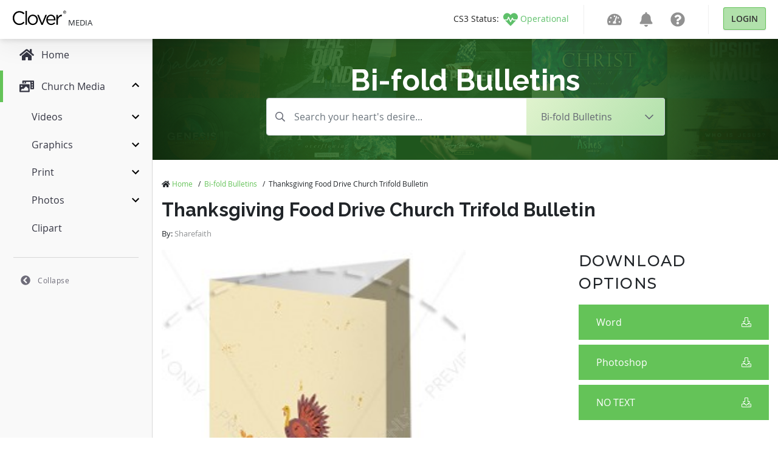

--- FILE ---
content_type: text/html; charset=utf-8
request_url: https://medialibrary.cloversites.com/assets/thanksgiving-food-drive-church-trifold-bulletin-251648
body_size: 10903
content:
<!DOCTYPE html>
<html lang="en">
  <head>


    <!-- Google Tag Manager -->
    <script>(function(w,d,s,l,i){w[l]=w[l]||[];w[l].push({'gtm.start':
    new Date().getTime(),event:'gtm.js'});var f=d.getElementsByTagName(s)[0],
    j=d.createElement(s),dl=l!='dataLayer'?'&l='+l:'';j.async=true;j.src=
    'https://www.googletagmanager.com/gtm.js?id='+i+dl;f.parentNode.insertBefore(j,f);
    })(window,document,'script','dataLayer','GTM-MCKVWJR');</script>
    <!-- End Google Tag Manager --> 
    
    <meta charset="utf-8">

    <meta name="viewport" content="initial-scale=1, maximum-scale=1">
    <meta name="turbolinks-cache-control" content="no-cache">

    <link rel="shortcut icon" type="images/ico" href="/clover-favicon.ico" />
    <link href="https://fonts.googleapis.com/css?family=Raleway:400,500,600,700|Montserrat:300,400,500" rel="stylesheet">

    <title>Thanksgiving Food Drive Church Trifold Bulletin | Clover Media</title>
<meta name="keywords" content="Autumn,Thanksgiving,Thanksgiving food drive,Thanksgiving graphic,church bulletin,church graphic,church trifold bulletin,fall,fall graphic,happy Thanksgiving,pie,trifold bulletin,turkey" />
<meta name="description" content="Wish your congregation a happy Thanksgiving this year with this Thanksgiving Food Drive Church Trifold Bulletin that features fall colors and graphics." />
<meta property="og:title" content="Thanksgiving Food Drive Church Trifold Bulletin | Clover Media" />
<meta property="og:type" content="article" />
<meta property="og:url" content="https://medialibrary.cloversites.com/assets/thanksgiving-food-drive-church-trifold-bulletin-251648" />
<meta property="og:image" content="//images.sharefaith.com/images/3/1635277646311_64/page-02.jpg" />
<meta property="og:site_name" content="Clover Media" />
<meta property="og:description" content="Wish your congregation a happy Thanksgiving this year with this Thanksgiving Food Drive Church Trifold Bulletin that features fall colors and graphics." />

    <meta name="csrf-param" content="authenticity_token" />
<meta name="csrf-token" content="JKJ/5YSpe7mxXz9V5ZEqqXcoFOzbh9rH+k9aX7yHMN0EbHoK3qyJKERar223QNk3daQuikrye8B3dOuDY1aqxA==" />
    <link rel="stylesheet" media="print,screen" href="/packs/css/mediaaccess-e681c6a0.css" />
    <script src="/packs/js/mediaaccess-490e193a4fda67806595.js"></script>

    <script src="/assets/application-b134e2e5d1c4f85e919ff37dbc7471d15651c2f13ad0973dece1a6af6f21e49a.js" data-turbolinks-track="true"></script>
    <link rel="stylesheet" media="screen" href="/assets/clover-43005415256ee6e83c210ec43e23ba1605459c3e320af37ac89388f40cd33f81.css" data-turbolinks-track="true" />

    <link rel="stylesheet" href="https://images.sharefaith.com/images/img/3/central/css/flipclock.css" type="text/css"/>
    <script type="text/javascript" src="https://images.sharefaith.com/images/img/3/central/js/flipclock.min.js"></script>


  </head>

  <body class="assets">
    <!-- Google Tag Manager (noscript) -->
    <noscript><iframe src="https://www.googletagmanager.com/ns.html?id=GTM-MCKVWJR"
    height="0" width="0" style="display:none;visibility:hidden"></iframe></noscript>
    <!-- End Google Tag Manager (noscript) -->

    <script type="application/json" id="js-react-on-rails-context">{"railsEnv":"production","inMailer":false,"i18nLocale":"en","i18nDefaultLocale":"en","rorVersion":"11.3.0","rorPro":false,"href":"https://medialibrary.cloversites.com/assets/thanksgiving-food-drive-church-trifold-bulletin-251648","location":"/assets/thanksgiving-food-drive-church-trifold-bulletin-251648","scheme":"https","host":"medialibrary.cloversites.com","port":null,"pathname":"/assets/thanksgiving-food-drive-church-trifold-bulletin-251648","search":null,"httpAcceptLanguage":null,"serverSide":false}</script>
<div id="MediaAccessNavbar-react-component-adf801fc-6773-432a-a670-d739f318a00c"><nav class="clover-ui-Navbar"><a href="/"><div class="clover-ui-Navbar__Logo"><svg width="89" height="25" viewBox="0 0 89 25"><g fill-rule="evenodd" transform="translate(0 .413)"><path d="M11.7827366,23.7541277 C5.52328034,23.7541277 0.907271008,18.7090213 0.907271008,12.2982128 C0.907271008,5.95174468 5.49361704,0.780255319 11.8754656,0.780255319 C15.8087203,0.780255319 18.1648344,2.20723404 20.3317514,4.30238298 L18.6601368,6.14246809 C16.8309827,4.36570213 14.786458,3.09651064 11.8440574,3.09651064 C7.04283931,3.09651064 3.44709816,7.06340426 3.44709816,12.2348936 C3.44709816,17.4084255 7.07225335,21.4378723 11.8440574,21.4378723 C14.8178662,21.4378723 16.7696619,20.2634043 18.8455948,18.2331064 L20.4558886,19.8508085 C18.1944977,22.1997447 15.7159913,23.7541277 11.7827366,23.7541277"></path><polygon points="21.92 .517 24.306 .517 24.306 23.373 21.92 23.373"></polygon><path d="M33.9364904,23.7541277 C29.1347738,23.7541277 25.6322602,19.8822128 25.6322602,15.2180426 C25.6322602,10.5533617 29.1646864,6.6186383 33.9973127,6.6186383 C38.8007742,6.6186383 42.3314555,10.4897872 42.3314555,15.1544681 C42.3314555,19.8196596 38.769366,23.7541277 33.9364904,23.7541277 L33.9364904,23.7541277 Z M33.9364904,8.77634043 C30.4668806,8.77634043 28.0811033,11.6001702 28.0811033,15.1544681 C28.0811033,18.7090213 30.6209304,21.5650213 33.9973127,21.5650213 C37.4686674,21.5650213 39.884108,18.7401702 39.884108,15.2180426 C39.884108,11.6323404 37.3128727,8.77634043 33.9364904,8.77634043 L33.9364904,8.77634043 Z"></path><polyline points="54.648 6.968 57.22 6.968 50.249 23.501 48.142 23.501 41.202 6.968 43.836 6.968 49.226 20.581 54.648 6.968"></polyline><path d="M64.1751156 21.6275745C66.3744379 21.6275745 67.9234109 20.7079149 69.224608 19.3113191L70.7110139 20.6757447C69.1007201 22.5160851 67.1489244 23.7541277 64.1137948 23.7541277 59.7134053 23.7541277 56.1196583 20.2955745 56.1196583 15.1861277 56.1196583 10.4269787 59.3736483 6.6186383 63.802704 6.6186383 68.5430998 6.6186383 71.269382 10.4897872 71.269382 15.3132766 71.269382 15.5359149 71.269382 15.7889362 71.2379738 16.0751489L58.5355975 16.0751489C58.8783458 19.6289362 61.3556058 21.6275745 64.1751156 21.6275745L64.1751156 21.6275745zM68.8531935 14.2664681C68.6056669 11.2828085 66.9330553 8.68110638 63.7416325 8.68110638 60.9525338 8.68110638 58.8464391 11.0611915 58.5355975 14.2664681L68.8531935 14.2664681 68.8531935 14.2664681zM75.2126076 23.3731915L72.8268302 23.3731915 72.8268302 6.96842553 75.2126076 6.96842553 75.2126076 11.2511489C76.3886705 8.52255319 78.7128778 6.55506383 81.7487552 6.68221277L81.7487552 9.31634043 81.5627987 9.31634043C78.0620299 9.31634043 75.2126076 11.886383 75.2126076 16.836L75.2126076 23.3731915M84.1425092 1.60697872C84.2721304 1.30493617 84.4491132 1.04297872 84.672959.820851064 84.8960569.598978723 85.1557978.424595745 85.4531787.297957447 85.7498118.171319149 86.0653895.108255319 86.3994133.108255319 86.7336863.108255319 87.0480177.171319149 87.3426566.297957447 87.6370462.424595745 87.89579.598978723 88.1168938.820851064 88.3384961 1.04297872 88.513734 1.30493617 88.644103 1.60697872 88.7739734 1.90953191 88.8390333 2.23557447 88.8390333 2.5866383 88.8390333 2.94638298 88.7739734 3.27829787 88.644103 3.58289362 88.513734 3.88723404 88.3384961 4.15148936 88.1168938 4.37540426 87.89579 4.59982979 87.6370462 4.77421277 87.3426566 4.89855319 87.0480177 5.0226383 86.7336863 5.08493617 86.3994133 5.08493617 86.0653895 5.08493617 85.7498118 5.0226383 85.4531787 4.89855319 85.1557978 4.77421277 84.8960569 4.59982979 84.672959 4.37540426 84.4491132 4.15148936 84.2721304 3.88723404 84.1425092 3.58289362 84.011891 3.27829787 83.9470804 2.94638298 83.9470804 2.5866383 83.9470804 2.23557447 84.011891 1.90953191 84.1425092 1.60697872L84.1425092 1.60697872zM84.5423407 3.43608511C84.644542 3.69574468 84.7853804 3.92119149 84.9653544 4.11242553 85.1443313 4.30314894 85.3574585 4.4532766 85.6024923 4.56229787 85.8470277 4.67106383 86.1130003 4.72544681 86.3994133 4.72544681 86.6815886 4.72544681 86.9435729 4.67106383 87.1866126 4.56229787 87.429403 4.4532766 87.6410345 4.30314894 87.8207593 4.11242553 88.0007333 3.92119149 88.1415717 3.69574468 88.243773 3.43608511 88.3452265 3.17591489 88.3965764 2.8932766 88.3965764 2.5866383 88.3965764 2.28919149 88.3452265 2.01114894 88.243773 1.75378723 88.1415717 1.49617021 88.0007333 1.27302128 87.8207593 1.08434043 87.6410345.895148936 87.429403.746808511 87.1866126.637787234 86.9435729.528510638 86.6815886.474382979 86.3994133.474382979 86.1130003.474382979 85.8470277.528510638 85.6024923.637787234 85.3574585.746808511 85.1443313.895148936 84.9653544 1.08434043 84.7853804 1.27302128 84.644542 1.49617021 84.5423407 1.75378723 84.4403887 2.01114894 84.389288 2.28919149 84.389288 2.5866383 84.389288 2.8932766 84.4403887 3.17591489 84.5423407 3.43608511L84.5423407 3.43608511zM86.5487269 1.14076596C86.8872376 1.14076596 87.1380047 1.20995745 87.3005297 1.34731915 87.4635532 1.48493617 87.5445665 1.69378723 87.5445665 1.97361702 87.5445665 2.23557447 87.4727763 2.42782979 87.3294452 2.54987234 87.1866126 2.67217021 87.0091313 2.74442553 86.7960042 2.7666383L87.609377 4.05242553 87.1345149 4.05242553 86.3605269 2.79982979 85.8921458 2.79982979 85.8921458 4.05242553 85.4494396 4.05242553 85.4494396 1.14076596 86.5487269 1.14076596 86.5487269 1.14076596zM86.3542951 2.43319149C86.4537544 2.43319149 86.5482283 2.42987234 86.636969 2.42323404 86.7259589 2.41634043 86.804978 2.39795745 86.8740262 2.36680851 86.9435729 2.33540426 86.9989112 2.28765957 87.040041 2.22357447 87.08142 2.15923404 87.1018603 2.06910638 87.1018603 1.95344681 87.1018603 1.85591489 87.0836635 1.77804255 87.0462728 1.72059574 87.0098791 1.6626383 86.962019 1.61821277 86.9034402 1.58731915 86.8456092 1.55617021 86.7780566 1.53497872 86.7017796 1.52374468 86.6264996 1.51302128 86.5514689 1.50740426 86.4774352 1.50740426L85.8921458 1.50740426 85.8921458 2.43319149 86.3542951 2.43319149 86.3542951 2.43319149z"></path></g></svg> <!-- -->Media</div></a><nav><ul class="clover-ui-Menu clover-ui-StatusIndicator clover-ui-StatusIndicator--operational"><li class="clover-ui-Menu__Item"><a href="https://status.cloversites.com/" target="_blank"><span class="clover-ui-StatusIndicator__StatusLabel">CS3 Status: </span><svg height="24" width="24" aria-hidden="true" focusable="false" data-prefix="fas" data-icon="heartbeat" role="img" xmlns="http://www.w3.org/2000/svg" viewBox="0 0 512 512"><path fill="currentColor" d="M320.2 243.8l-49.7 99.4c-6 12.1-23.4 11.7-28.9-.6l-56.9-126.3-30 71.7H60.6l182.5 186.5c7.1 7.3 18.6 7.3 25.7 0L451.4 288H342.3l-22.1-44.2zM473.7 73.9l-2.4-2.5c-51.5-52.6-135.8-52.6-187.4 0L256 100l-27.9-28.5c-51.5-52.7-135.9-52.7-187.4 0l-2.4 2.4C-10.4 123.7-12.5 203 31 256h102.4l35.9-86.2c5.4-12.9 23.6-13.2 29.4-.4l58.2 129.3 49-97.9c5.9-11.8 22.7-11.8 28.6 0l27.6 55.2H481c43.5-53 41.4-132.3-7.3-182.1z"></path></svg><span class="clover-ui-StatusIndictor__StatusName">Operational</span></a></li></ul><div class="clover-ui-Separator"></div><ul class="clover-ui-Menu clover-ui-Main clover-ui-Menu clover-ui-Main"><li class="clover-ui-Menu__Item clover-ui-Menu__Item"><a class="clover-ui-Menu__Tag" href="https://dashboard.cloversites.com/products"><svg height="24" width="24" role="img" xmlns="http://www.w3.org/2000/svg" viewBox="0 0 576 512"><path fill="currentColor" d="M288 32C128.94 32 0 160.94 0 320c0 52.8 14.25 102.26 39.06 144.8 5.61 9.62 16.3 15.2 27.44 15.2h443c11.14 0 21.83-5.58 27.44-15.2C561.75 422.26 576 372.8 576 320c0-159.06-128.94-288-288-288zm0 64c14.71 0 26.58 10.13 30.32 23.65-1.11 2.26-2.64 4.23-3.45 6.67l-9.22 27.67c-5.13 3.49-10.97 6.01-17.64 6.01-17.67 0-32-14.33-32-32S270.33 96 288 96zM96 384c-17.67 0-32-14.33-32-32s14.33-32 32-32 32 14.33 32 32-14.33 32-32 32zm48-160c-17.67 0-32-14.33-32-32s14.33-32 32-32 32 14.33 32 32-14.33 32-32 32zm246.77-72.41l-61.33 184C343.13 347.33 352 364.54 352 384c0 11.72-3.38 22.55-8.88 32H232.88c-5.5-9.45-8.88-20.28-8.88-32 0-33.94 26.5-61.43 59.9-63.59l61.34-184.01c4.17-12.56 17.73-19.45 30.36-15.17 12.57 4.19 19.35 17.79 15.17 30.36zm14.66 57.2l15.52-46.55c3.47-1.29 7.13-2.23 11.05-2.23 17.67 0 32 14.33 32 32s-14.33 32-32 32c-11.38-.01-20.89-6.28-26.57-15.22zM480 384c-17.67 0-32-14.33-32-32s14.33-32 32-32 32 14.33 32 32-14.33 32-32 32z"></path></svg></a></li><li class="clover-ui-Menu__Item clover-ui-Menu__Item"><a class="clover-ui-Menu__Tag" href="https://dashboard.cloversites.com/news"><svg height="24" width="24" role="img" xmlns="http://www.w3.org/2000/svg" viewBox="0 0 448 512"><path fill="currentColor" d="M224 512c35.32 0 63.97-28.65 63.97-64H160.03c0 35.35 28.65 64 63.97 64zm215.39-149.71c-19.32-20.76-55.47-51.99-55.47-154.29 0-77.7-54.48-139.9-127.94-155.16V32c0-17.67-14.32-32-31.98-32s-31.98 14.33-31.98 32v20.84C118.56 68.1 64.08 130.3 64.08 208c0 102.3-36.15 133.53-55.47 154.29-6 6.45-8.66 14.16-8.61 21.71.11 16.4 12.98 32 32.1 32h383.8c19.12 0 32-15.6 32.1-32 .05-7.55-2.61-15.27-8.61-21.71z"></path></svg></a></li><li class="clover-ui-Menu__Item clover-ui-Menu__Item"><a class="clover-ui-Menu__Tag" href="https://help.cloversites.com/"><svg height="24" width="24" role="img" xmlns="http://www.w3.org/2000/svg" viewBox="0 0 512 512"><path fill="currentColor" d="M504 256c0 136.997-111.043 248-248 248S8 392.997 8 256C8 119.083 119.043 8 256 8s248 111.083 248 248zM262.655 90c-54.497 0-89.255 22.957-116.549 63.758-3.536 5.286-2.353 12.415 2.715 16.258l34.699 26.31c5.205 3.947 12.621 3.008 16.665-2.122 17.864-22.658 30.113-35.797 57.303-35.797 20.429 0 45.698 13.148 45.698 32.958 0 14.976-12.363 22.667-32.534 33.976C247.128 238.528 216 254.941 216 296v4c0 6.627 5.373 12 12 12h56c6.627 0 12-5.373 12-12v-1.333c0-28.462 83.186-29.647 83.186-106.667 0-58.002-60.165-102-116.531-102zM256 338c-25.365 0-46 20.635-46 46 0 25.364 20.635 46 46 46s46-20.636 46-46c0-25.365-20.635-46-46-46z"></path></svg></a></li><li class="clover-ui-Menu__Item"><div class="clover-ui-Separator"></div><a data-turbolinks="false" href="/users/auth/clover" class="clover-ui-Button">Login</a></li></ul></nav></nav></div>
      <script type="application/json" class="js-react-on-rails-component" data-component-name="MediaAccessNavbar" data-dom-id="MediaAccessNavbar-react-component-adf801fc-6773-432a-a670-d739f318a00c">{"domain":{"id":1,"title":"Clover Media","name":"Media","domain_name":"cloversites.com","meta_description":"Clover Media","meta_keywords":"Clover Media","created_at":"2021-01-15T17:11:01.121Z","updated_at":"2021-01-22T21:18:11.010Z","oauth_provider":"clover","primary_color":null,"secondary_color":null,"media_type":"regular_media","subdomain":"medialibrary","google_analytics":null,"facebook_pixel":null,"segment":null,"google_site_verification":null},"protocol":"https:","user":null,"session":null,"application":"Media","site":{},"product":{},"authentication_path":"/users/auth/clover","subdomain":"medialibrary"}</script>
      




<script>
// Set the time in the future to count down to from now; set to 0 to disable the timer
COUNTDOWN_TO_TIME = new Date("November 30, 2022 17:00:00"); //November 30, 2022 17:00:00 PST

jQuery(function($) {
  var countdownTo;
  if ((!! COUNTDOWN_TO_TIME) && COUNTDOWN_TO_TIME > 0) {
      var tzOffsetMillis = (-8 + (COUNTDOWN_TO_TIME.getTimezoneOffset() / 60)) * 1000 * 60 * 60; // PST
      countdownTo = new Date(COUNTDOWN_TO_TIME.getTime() - tzOffsetMillis);
  } else {
      countdownTo = 0;
  }
  var secondsLeft = Math.ceil((countdownTo - (new Date())) / 1000);
  if (secondsLeft > 0) {
      $('.clock').FlipClock(secondsLeft, {
          clockFace: 'DailyCounter',
          countdown: true
      });
      $('.top-header-bar-banner').show();
      $('#top-banner-countdown-link').show();
  }

});

</script>

    <div id='sidebar' data-turbolinks-permanent></div>
    <main class='mediaaccess-Main'>
      
<div class="hero" style="background-image: url('https://clovermedia.s3.us-west-2.amazonaws.com/rotator_slides/fa118226-ac9b-4637-870f-110039078c30_orig.');">
  <div class="text-center col-12 col-lg-10 offset-lg-1 col-lx-6 offset-lx-3">
    <span class="h1">
        Bi-fold Bulletins
    </span>
  </div>

  <div class="container">
  <div class="row">
    <div class="filter-header col-12 col-md-10 offset-md-1 col-lg-8 offset-lg-2">
      <form id="search-form" action="/search" accept-charset="UTF-8" data-remote="true" method="post"><input name="utf8" type="hidden" value="&#x2713;" />

        <input type="hidden" name="by_category" id="by_category" value="church-bulletin-covers-7277" />

        <div class="mb3 input-group">
          <input type="text" class="search-input form-control" value="" name="by_query" placeholder="Search your heart's desire..." />

          <div class="input-group-append">
            <div class="dropdown d-none d-sm-inline-block">
              <button class="btn dropdown-toggle" type="button" id="dropdownMenuButton" data-toggle="dropdown" aria-haspopup="true" aria-expanded="false">
                  <span>Bi-fold Bulletins</span>
              </button>
              <div class="dropdown-menu dropdown-menu-down" aria-labelledby="dropdownMenuButton">
                <a alt="All Categories" class="dropdown-item" href="/search">All Categories</a>
                    <a alt="Title Graphics" class="dropdown-item" href="/categories/church-powerpoint-templates-7351">Title Graphics</a>
                    <a alt="Motion Videos" class="dropdown-item" href="/categories/church-motion-graphics-8413">Motion Videos</a>
                    <a alt="Worship Videos" class="dropdown-item" href="/categories/worship-media-7597">Worship Videos</a>
                    <a alt="Worship Backgrounds" class="dropdown-item" href="/categories/worship-backgrounds-7766">Worship Backgrounds</a>
                    <a alt="Mini-Movies" class="dropdown-item" href="/categories/sermon-video-7717">Mini-Movies</a>
                    <a alt="Social Media Graphics" class="dropdown-item" href="/categories/social-media-graphics-8500">Social Media Graphics</a>
                    <a alt="Coundown Videos" class="dropdown-item" href="/categories/church-countdown-timers-7795">Coundown Videos</a>
                    <a alt="Multi-Screen Videos" class="dropdown-item" href="/categories/triple-wide-videos-8405">Multi-Screen Videos</a>
                    <a alt="Tri-fold Bulletins" class="dropdown-item" href="/categories/tri-fold-church-bulletins-8435">Tri-fold Bulletins</a>
                    <a alt="Flyers" class="dropdown-item" href="/categories/flyer-templates-7823">Flyers</a>
                    <a alt="Newsletters" class="dropdown-item" href="/categories/newsletter-templates-7746">Newsletters</a>
                    <a alt="Stock Photos" class="dropdown-item" href="/categories/top-christian-stock-photos-and-religious-stock-images-8409">Stock Photos</a>
              </div>
            </div>
          </div>
        </div>

        <div class="form-group form-select d-sm-none">
          <select name="category" id="category" class="form-control"><option value="">All Categories</option><option value="church-powerpoint-templates-7351">Title Graphics</option>
<option value="church-motion-graphics-8413">Motion Videos</option>
<option value="worship-media-7597">Worship Videos</option>
<option value="worship-backgrounds-7766">Worship Backgrounds</option>
<option value="sermon-video-7717">Mini-Movies</option>
<option value="social-media-graphics-8500">Social Media Graphics</option>
<option value="church-countdown-timers-7795">Coundown Videos</option>
<option value="triple-wide-videos-8405">Multi-Screen Videos</option>
<option selected="selected" value="church-bulletin-covers-7277">Bi-fold Bulletins</option>
<option value="tri-fold-church-bulletins-8435">Tri-fold Bulletins</option>
<option value="flyer-templates-7823">Flyers</option>
<option value="newsletter-templates-7746">Newsletters</option>
<option value="top-christian-stock-photos-and-religious-stock-images-8409">Stock Photos</option></select>
        </div>
</form>    </div>
  </div>
</div>

</div>

<div class="container">
  <div class="row">
    <div class="col-12">
      <ul class="breadcrumbs list-unstyled">
      <li>
          <i class='fas fa-home'></i>
        <a alt="Home" href="/">Home</a>
        <span>/</span>
      </li>
      <li>
        <a alt="Bi-fold Bulletins" href="/categories/church-bulletin-covers-7277">Bi-fold Bulletins</a>
        <span>/</span>
      </li>
      <li>Thanksgiving Food Drive Church Trifold Bulletin</li>
</ul>

    </div>
    <div class="col-12">
      <h1>Thanksgiving Food Drive Church Trifold Bulletin</h1>
        <p>
          <small class="small-subtitle">By: <span class="subtitle">Sharefaith</span></small>
        </p>
    </div>
  </div>

  <div class="row">
    <div class="col-12 col-lg-7 col-xl-8 doc">
        <img alt="Thanksgiving Food Drive Church Trifold Bulletin Thumbnail Showcase" class="showcase-image" src="//images.sharefaith.com/images/3/1635277646311_64/page-02.jpg" />
    </div>

    <div class="col-12 col-lg-5 col-xl-4 asset-sidebar" data-account-id="">
      <div class="has-subscription">
  <p>Download Options</p>

        <a alt="Purchase" title="Purchase" data-asset-id="248866" class="btn btn-block btn-primary" data-remote="true" href="/purchase?id=248866">
          Word
          <i class="fal fa-download"></i>
</a>        <a alt="Purchase" title="Purchase" data-asset-id="248866" class="btn btn-block btn-primary" data-remote="true" href="/purchase?id=248866">
          Photoshop
          <i class="fal fa-download"></i>
</a>        <a alt="Purchase" title="Purchase" data-asset-id="248866" class="btn btn-block btn-primary" data-remote="true" href="/purchase?id=248866">
          NO TEXT
          <i class="fal fa-download"></i>
</a>

</div>



    </div>
  </div>

  <div class="row">
    <div class="col-12 col-lg-7 col-xl-8">
      <p class="description">
        <strong>Description:</strong>
        Wish your congregation a happy Thanksgiving this year with this Thanksgiving Food Drive Church Trifold Bulletin that features fall colors and graphics.
      </p>


        <p class="tags">
          <strong>Tags Used:</strong>
          <a alt="Autumn" class="tag" href="/search/Autumn">Autumn</a>, <a alt="Thanksgiving" class="tag" href="/search/Thanksgiving">Thanksgiving</a>, <a alt="Thanksgiving food drive" class="tag" href="/search/Thanksgiving%20food%20drive">Thanksgiving food drive</a>, <a alt="Thanksgiving graphic" class="tag" href="/search/Thanksgiving%20graphic">Thanksgiving graphic</a>, <a alt="church bulletin" class="tag" href="/search/church%20bulletin">church bulletin</a>, <a alt="church graphic" class="tag" href="/search/church%20graphic">church graphic</a>, <a alt="church trifold bulletin" class="tag" href="/search/church%20trifold%20bulletin">church trifold bulletin</a>, <a alt="fall" class="tag" href="/search/fall">fall</a>, <a alt="fall graphic" class="tag" href="/search/fall%20graphic">fall graphic</a>, <a alt="happy Thanksgiving" class="tag" href="/search/happy%20Thanksgiving">happy Thanksgiving</a>, <a alt="pie" class="tag" href="/search/pie">pie</a>, <a alt="trifold bulletin" class="tag" href="/search/trifold%20bulletin">trifold bulletin</a>, <a alt="turkey" class="tag" href="/search/turkey">turkey</a>
        </p>
    </div>
  </div>

    <div class="row">
  <div class="col-12 additional-assets">
      <h3>More From This Pack: Thanksgiving Food Drive Church Media Graphics</h3>

      <div class="categories">
          <div class="row">
            <div class="col-12">
              <div class="grid">
                <div class="grid-item">
  <div class="card ppt" data-type="13" data-downloads="0" data-image-id="251645" data-created-at="2021-10-26 12:44:50 UTC" data-extension="ppt">
    <div class="corner-icon">
        <img alt="slideshow" srcset="/assets/icons/icon-slideshow-50@2x-f498f6731f7a9e320ce468ea34c7b0971110ae2658e4772e0853f3924af17845.png 2x" src="/assets/icons/icon-slideshow-50-aea379fffdf936fcf4d12c79b92f39d898e926e6b7cee69cff0f7c1e895f8431.png" />
    </div>

    <div class="corner-icon top-right">
        <a alt="Add to Favorite" class="favorite unauthenticated" data-toggle="tooltip" title="Add to Favorites" data-remote="true" href="/purchase"></a>
    </div>

    <a title="Thanksgiving Food Drive Church PowerPoint" alt="Thanksgiving Food Drive Church PowerPoint" href="/assets/thanksgiving-food-drive-church-powerpoint-251645">
      <span class='fade-in' style="width: 100%; object-fit: cover" data-src="//images.sharefaith.com/images/3/1635277490091_61/slide-02.jpg"></span>

      <div class="card-body">
        <p class="card-title">Thanksgiving Food Drive Church PowerPoint</p>
          <p class="card-subtitle">
            By: <span>Sharefaith</span>
          </p>
      </div>
</a>  </div>
</div>
<div class="grid-item">
  <div class="card eps" data-type="21" data-downloads="0" data-image-id="251646" data-created-at="2021-10-26 12:46:09 UTC" data-extension="eps">
    <div class="corner-icon">
        <img alt="document" srcset="/assets/icons/icon-document-50@2x-b96b04892e8fe7f5c0dece413d8cbbe882d77ed279d76b285b4819b36e7cd8de.png 2x" src="/assets/icons/icon-document-50-e40757b55cfeb6aac4dd55eb2b1f5ac61dfa5311665bf719f54a7e0a3f9b8104.png" />
    </div>

    <div class="corner-icon top-right">
        <a alt="Add to Favorite" class="favorite unauthenticated" data-toggle="tooltip" title="Add to Favorites" data-remote="true" href="/purchase"></a>
    </div>

    <a title="Thanksgiving Food Drive Church Bifold Bulletin" alt="Thanksgiving Food Drive Church Bifold Bulletin" href="/assets/thanksgiving-food-drive-church-bifold-bulletin-251646">
      <span class='fade-in' style="width: 100%; object-fit: cover" data-src="//images.sharefaith.com/images/3/1635277569945_62/img_mouseover3.jpg"></span>

      <div class="card-body">
        <p class="card-title">Thanksgiving Food Drive Church Bifold Bulletin</p>
          <p class="card-subtitle">
            By: <span>Sharefaith</span>
          </p>
      </div>
</a>  </div>
</div>
<div class="grid-item">
  <div class="card doc" data-type="22" data-downloads="0" data-image-id="251647" data-created-at="2021-10-26 12:46:54 UTC" data-extension="doc">
    <div class="corner-icon">
        <img alt="document" srcset="/assets/icons/icon-document-50@2x-b96b04892e8fe7f5c0dece413d8cbbe882d77ed279d76b285b4819b36e7cd8de.png 2x" src="/assets/icons/icon-document-50-e40757b55cfeb6aac4dd55eb2b1f5ac61dfa5311665bf719f54a7e0a3f9b8104.png" />
    </div>

    <div class="corner-icon top-right">
        <a alt="Add to Favorite" class="favorite unauthenticated" data-toggle="tooltip" title="Add to Favorites" data-remote="true" href="/purchase"></a>
    </div>

    <a title="Thanksgiving Food Drive Church Flyer" alt="Thanksgiving Food Drive Church Flyer" href="/assets/thanksgiving-food-drive-church-flyer-251647">
      <span class='fade-in' style="width: 100%; object-fit: cover" data-src="//images.sharefaith.com/images/3/1635277614973_63/page-02.jpg"></span>

      <div class="card-body">
        <p class="card-title">Thanksgiving Food Drive Church Flyer</p>
          <p class="card-subtitle">
            By: <span>Sharefaith</span>
          </p>
      </div>
</a>  </div>
</div>
<div class="grid-item">
  <div class="card doc" data-type="29" data-downloads="0" data-image-id="251648" data-created-at="2021-10-26 12:47:26 UTC" data-extension="doc">
    <div class="corner-icon">
        <img alt="document" srcset="/assets/icons/icon-document-50@2x-b96b04892e8fe7f5c0dece413d8cbbe882d77ed279d76b285b4819b36e7cd8de.png 2x" src="/assets/icons/icon-document-50-e40757b55cfeb6aac4dd55eb2b1f5ac61dfa5311665bf719f54a7e0a3f9b8104.png" />
    </div>

    <div class="corner-icon top-right">
        <a alt="Add to Favorite" class="favorite unauthenticated" data-toggle="tooltip" title="Add to Favorites" data-remote="true" href="/purchase"></a>
    </div>

    <a title="Thanksgiving Food Drive Church Trifold Bulletin" alt="Thanksgiving Food Drive Church Trifold Bulletin" href="/assets/thanksgiving-food-drive-church-trifold-bulletin-251648">
      <span class='fade-in' style="width: 100%; object-fit: cover" data-src="//images.sharefaith.com/images/3/1635277646311_64/page-02.jpg"></span>

      <div class="card-body">
        <p class="card-title">Thanksgiving Food Drive Church Trifold Bulletin</p>
          <p class="card-subtitle">
            By: <span>Sharefaith</span>
          </p>
      </div>
</a>  </div>
</div>
<div class="grid-item">
  <div class="card doc" data-type="20" data-downloads="0" data-image-id="251649" data-created-at="2021-10-26 12:48:00 UTC" data-extension="doc">
    <div class="corner-icon">
        <img alt="document" srcset="/assets/icons/icon-document-50@2x-b96b04892e8fe7f5c0dece413d8cbbe882d77ed279d76b285b4819b36e7cd8de.png 2x" src="/assets/icons/icon-document-50-e40757b55cfeb6aac4dd55eb2b1f5ac61dfa5311665bf719f54a7e0a3f9b8104.png" />
    </div>

    <div class="corner-icon top-right">
        <a alt="Add to Favorite" class="favorite unauthenticated" data-toggle="tooltip" title="Add to Favorites" data-remote="true" href="/purchase"></a>
    </div>

    <a title="Thanksgiving Food Drive Church Newsletter" alt="Thanksgiving Food Drive Church Newsletter" href="/assets/thanksgiving-food-drive-church-newsletter-251649">
      <span class='fade-in' style="width: 100%; object-fit: cover" data-src="//images.sharefaith.com/images/3/1635277680830_65/page-02.jpg"></span>

      <div class="card-body">
        <p class="card-title">Thanksgiving Food Drive Church Newsletter</p>
          <p class="card-subtitle">
            By: <span>Sharefaith</span>
          </p>
      </div>
</a>  </div>
</div>
<div class="grid-item">
  <div class="card zip" data-type="42" data-downloads="0" data-image-id="251650" data-created-at="2021-10-26 12:49:00 UTC" data-extension="zip">
    <div class="corner-icon">
        <img alt="camera" srcset="/assets/icons/icon-camera-50@2x-5149817238ee43d7db344a68f8f1145ad06ae440626bbd5cbdb64e24ef73d7c0.png 2x" src="/assets/icons/icon-camera-50-eae82813ed83304eeee285d16be70f09583e79a144c4f3e25881cc5726081a57.png" />
    </div>

    <div class="corner-icon top-right">
        <a alt="Add to Favorite" class="favorite unauthenticated" data-toggle="tooltip" title="Add to Favorites" data-remote="true" href="/purchase"></a>
    </div>

    <a title="Thanksgiving Food Drive Social Media Graphic" alt="Thanksgiving Food Drive Social Media Graphic" href="/assets/thanksgiving-food-drive-social-media-graphic-251650">
      <span class='fade-in' style="width: 100%; object-fit: cover" data-src="//images.sharefaith.com/images/3/1635277740723_66/img_mouseover3.jpg"></span>

      <div class="card-body">
        <p class="card-title">Thanksgiving Food Drive Social Media Graphic</p>
          <p class="card-subtitle">
            By: <span>Sharefaith</span>
          </p>
      </div>
</a>  </div>
</div>
<div class="grid-item">
  <div class="card jpg" data-type="23" data-downloads="0" data-image-id="251651" data-created-at="2021-10-26 12:49:48 UTC" data-extension="jpg">
    <div class="corner-icon">
        <img alt="book" srcset="/assets/icons/icon-book-50@2x-dd5d0765e5de88b93382cdd67867712fd04afc2e1cacb2408cba026c60e9da56.png 2x" src="/assets/icons/icon-book-50-1e329c2c194b7635f268a38bcd2c8bbf50eb0ac37a77bda2a4660b01803bb47a.png" />
    </div>

    <div class="corner-icon top-right">
        <a alt="Add to Favorite" class="favorite unauthenticated" data-toggle="tooltip" title="Add to Favorites" data-remote="true" href="/purchase"></a>
    </div>

    <a title="Thanksgiving Food Drive Church Website Banner" alt="Thanksgiving Food Drive Church Website Banner" href="/assets/thanksgiving-food-drive-church-website-banner-251651">
      <span class='fade-in' style="width: 100%; object-fit: cover" data-src="//images.sharefaith.com/images/3/1635277788277_67/img_mouseover3.jpg"></span>

      <div class="card-body">
        <p class="card-title">Thanksgiving Food Drive Church Website Banner</p>
          <p class="card-subtitle">
            By: <span>Sharefaith</span>
          </p>
      </div>
</a>  </div>
</div>

              </div>
            </div>
          </div>
      </div>
  </div>
</div>

</div>

    </main>

 


    <script>
      var sidebarProps = {
        'menuItems': [{"id":28,"position":5,"name":"Videos","short_name":"Videos","url":null,"children":[{"id":70,"position":2,"name":"Motion Videos","short_name":"Motion","url":null,"children":[],"sharefaith_category_id":8413,"parent_id":28},{"id":72,"position":3,"name":"Worship Videos","short_name":"Worship","url":null,"children":[],"sharefaith_category_id":7597,"parent_id":28},{"id":80,"position":11,"name":"Coundown Videos","short_name":"Coundown","url":null,"children":[],"sharefaith_category_id":7795,"parent_id":28},{"id":82,"position":12,"name":"Multi-Screen Videos","short_name":"Multi-Screen","url":null,"children":[],"sharefaith_category_id":8405,"parent_id":28}],"sharefaith_category_id":null,"parent_id":null},{"id":29,"position":6,"name":"Graphics","short_name":"Graphics","url":null,"children":[{"id":68,"position":1,"name":"Title Graphics","short_name":"Title","url":null,"children":[],"sharefaith_category_id":7351,"parent_id":29},{"id":103,"position":4,"name":"Worship Backgrounds","short_name":"Backgrounds","url":null,"children":[],"sharefaith_category_id":7766,"parent_id":29},{"id":78,"position":10,"name":"Social Media Graphics","short_name":"Social Media","url":null,"children":[],"sharefaith_category_id":8500,"parent_id":29}],"sharefaith_category_id":null,"parent_id":null},{"id":30,"position":7,"name":"Print Graphics","short_name":"Print","url":null,"children":[{"id":86,"position":13,"name":"Bi-fold Bulletins","short_name":"Bi-fold Bulletins","url":null,"children":[],"sharefaith_category_id":7277,"parent_id":30},{"id":88,"position":14,"name":"Tri-fold Bulletins","short_name":"Tri-fold Bulletins","url":null,"children":[],"sharefaith_category_id":8435,"parent_id":30},{"id":90,"position":15,"name":"Flyers","short_name":"Flyers","url":null,"children":[],"sharefaith_category_id":7823,"parent_id":30},{"id":92,"position":16,"name":"Newsletters","short_name":"Newsletters","url":null,"children":[],"sharefaith_category_id":7746,"parent_id":30}],"sharefaith_category_id":null,"parent_id":null},{"id":31,"position":8,"name":"Photos","short_name":"Photos","url":null,"children":[{"id":94,"position":17,"name":"Stock Photos","short_name":"Stock","url":null,"children":[],"sharefaith_category_id":8409,"parent_id":31}],"sharefaith_category_id":null,"parent_id":null},{"id":100,"position":18,"name":"Clipart","short_name":"Clipart","url":"/cliparts","children":[],"sharefaith_category_id":null,"parent_id":null}],
        'domain': {"id":1,"title":"Clover Media","name":"Media","domain_name":"cloversites.com","meta_description":"Clover Media","meta_keywords":"Clover Media","created_at":"2021-01-15T17:11:01.121Z","updated_at":"2021-01-22T21:18:11.010Z","oauth_provider":"clover","primary_color":null,"secondary_color":null,"media_type":"regular_media","subdomain":"medialibrary","google_analytics":null,"facebook_pixel":null,"segment":null,"google_site_verification":null},
        'otherDomains': [],
        'protocol': 'https:',
        'user': null
      }
    </script>

      <script>
        new CloverAppcues({
          site: {},
          product: {},
          user: null
        }).setup()

        new CloverWootrics({
          site: {},
          user: null
        }).setup()
      </script>




  </body>
</html>
